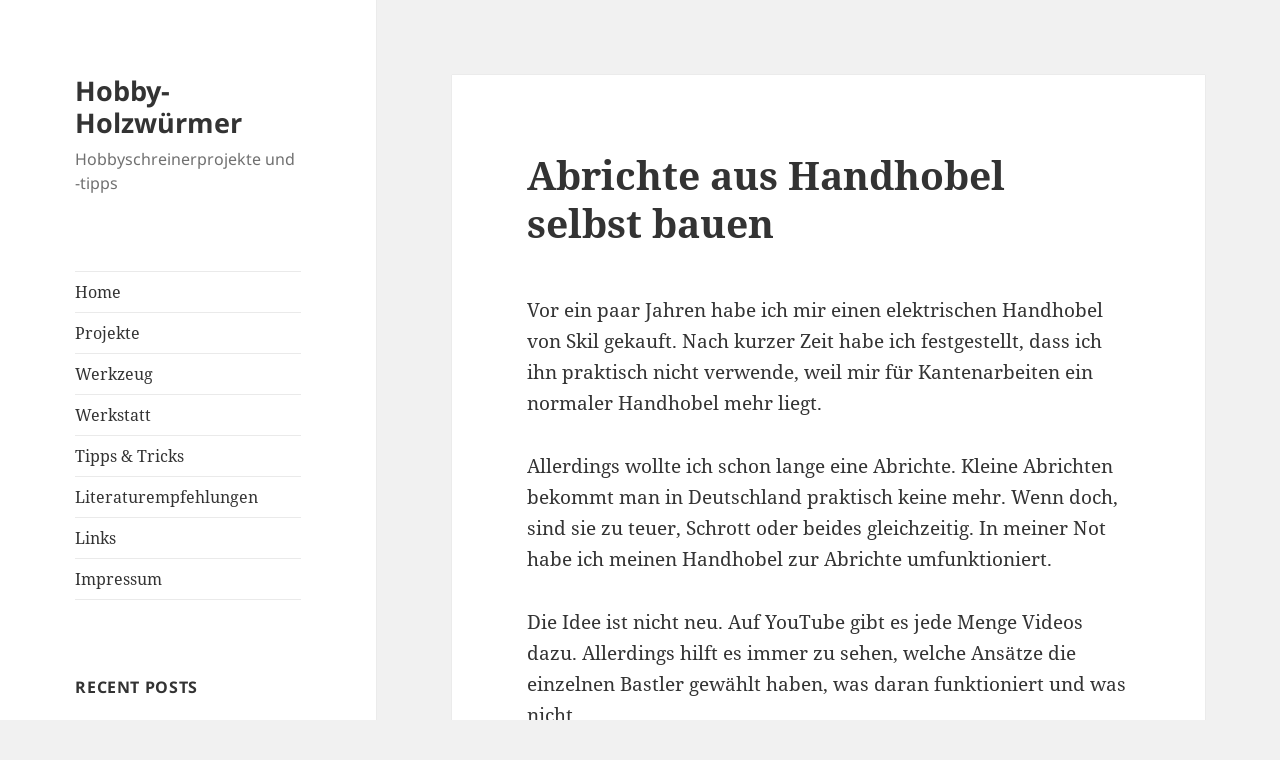

--- FILE ---
content_type: text/html; charset=UTF-8
request_url: https://www.hobbyholzwuermer.de/2020/12/13/abrichte-aus-handhobel-selbst-bauen/
body_size: 15219
content:
<!DOCTYPE html>
<html lang="en-US" class="no-js">
<head>
	<meta charset="UTF-8">
	<meta name="viewport" content="width=device-width, initial-scale=1.0">
	<link rel="profile" href="https://gmpg.org/xfn/11">
	<link rel="pingback" href="https://www.hobbyholzwuermer.de/xmlrpc.php">
	<script>(function(html){html.className = html.className.replace(/\bno-js\b/,'js')})(document.documentElement);</script>
<title>Abrichte aus Handhobel selbst bauen &#8211; Hobby-Holzwürmer</title>
<meta name='robots' content='max-image-preview:large' />
<link rel="alternate" type="application/rss+xml" title="Hobby-Holzwürmer &raquo; Feed" href="https://www.hobbyholzwuermer.de/feed/" />
<link rel="alternate" type="application/rss+xml" title="Hobby-Holzwürmer &raquo; Comments Feed" href="https://www.hobbyholzwuermer.de/comments/feed/" />
<link rel="alternate" type="application/rss+xml" title="Hobby-Holzwürmer &raquo; Abrichte aus Handhobel selbst bauen Comments Feed" href="https://www.hobbyholzwuermer.de/2020/12/13/abrichte-aus-handhobel-selbst-bauen/feed/" />
<script>
window._wpemojiSettings = {"baseUrl":"https:\/\/s.w.org\/images\/core\/emoji\/14.0.0\/72x72\/","ext":".png","svgUrl":"https:\/\/s.w.org\/images\/core\/emoji\/14.0.0\/svg\/","svgExt":".svg","source":{"concatemoji":"https:\/\/www.hobbyholzwuermer.de\/wp-includes\/js\/wp-emoji-release.min.js?ver=6.1.9"}};
/*! This file is auto-generated */
!function(e,a,t){var n,r,o,i=a.createElement("canvas"),p=i.getContext&&i.getContext("2d");function s(e,t){var a=String.fromCharCode,e=(p.clearRect(0,0,i.width,i.height),p.fillText(a.apply(this,e),0,0),i.toDataURL());return p.clearRect(0,0,i.width,i.height),p.fillText(a.apply(this,t),0,0),e===i.toDataURL()}function c(e){var t=a.createElement("script");t.src=e,t.defer=t.type="text/javascript",a.getElementsByTagName("head")[0].appendChild(t)}for(o=Array("flag","emoji"),t.supports={everything:!0,everythingExceptFlag:!0},r=0;r<o.length;r++)t.supports[o[r]]=function(e){if(p&&p.fillText)switch(p.textBaseline="top",p.font="600 32px Arial",e){case"flag":return s([127987,65039,8205,9895,65039],[127987,65039,8203,9895,65039])?!1:!s([55356,56826,55356,56819],[55356,56826,8203,55356,56819])&&!s([55356,57332,56128,56423,56128,56418,56128,56421,56128,56430,56128,56423,56128,56447],[55356,57332,8203,56128,56423,8203,56128,56418,8203,56128,56421,8203,56128,56430,8203,56128,56423,8203,56128,56447]);case"emoji":return!s([129777,127995,8205,129778,127999],[129777,127995,8203,129778,127999])}return!1}(o[r]),t.supports.everything=t.supports.everything&&t.supports[o[r]],"flag"!==o[r]&&(t.supports.everythingExceptFlag=t.supports.everythingExceptFlag&&t.supports[o[r]]);t.supports.everythingExceptFlag=t.supports.everythingExceptFlag&&!t.supports.flag,t.DOMReady=!1,t.readyCallback=function(){t.DOMReady=!0},t.supports.everything||(n=function(){t.readyCallback()},a.addEventListener?(a.addEventListener("DOMContentLoaded",n,!1),e.addEventListener("load",n,!1)):(e.attachEvent("onload",n),a.attachEvent("onreadystatechange",function(){"complete"===a.readyState&&t.readyCallback()})),(e=t.source||{}).concatemoji?c(e.concatemoji):e.wpemoji&&e.twemoji&&(c(e.twemoji),c(e.wpemoji)))}(window,document,window._wpemojiSettings);
</script>
<style>
img.wp-smiley,
img.emoji {
	display: inline !important;
	border: none !important;
	box-shadow: none !important;
	height: 1em !important;
	width: 1em !important;
	margin: 0 0.07em !important;
	vertical-align: -0.1em !important;
	background: none !important;
	padding: 0 !important;
}
</style>
	<link rel='stylesheet' id='wp-block-library-css' href='https://www.hobbyholzwuermer.de/wp-includes/css/dist/block-library/style.min.css?ver=6.1.9' media='all' />
<style id='wp-block-library-theme-inline-css'>
.wp-block-audio figcaption{color:#555;font-size:13px;text-align:center}.is-dark-theme .wp-block-audio figcaption{color:hsla(0,0%,100%,.65)}.wp-block-audio{margin:0 0 1em}.wp-block-code{border:1px solid #ccc;border-radius:4px;font-family:Menlo,Consolas,monaco,monospace;padding:.8em 1em}.wp-block-embed figcaption{color:#555;font-size:13px;text-align:center}.is-dark-theme .wp-block-embed figcaption{color:hsla(0,0%,100%,.65)}.wp-block-embed{margin:0 0 1em}.blocks-gallery-caption{color:#555;font-size:13px;text-align:center}.is-dark-theme .blocks-gallery-caption{color:hsla(0,0%,100%,.65)}.wp-block-image figcaption{color:#555;font-size:13px;text-align:center}.is-dark-theme .wp-block-image figcaption{color:hsla(0,0%,100%,.65)}.wp-block-image{margin:0 0 1em}.wp-block-pullquote{border-top:4px solid;border-bottom:4px solid;margin-bottom:1.75em;color:currentColor}.wp-block-pullquote__citation,.wp-block-pullquote cite,.wp-block-pullquote footer{color:currentColor;text-transform:uppercase;font-size:.8125em;font-style:normal}.wp-block-quote{border-left:.25em solid;margin:0 0 1.75em;padding-left:1em}.wp-block-quote cite,.wp-block-quote footer{color:currentColor;font-size:.8125em;position:relative;font-style:normal}.wp-block-quote.has-text-align-right{border-left:none;border-right:.25em solid;padding-left:0;padding-right:1em}.wp-block-quote.has-text-align-center{border:none;padding-left:0}.wp-block-quote.is-large,.wp-block-quote.is-style-large,.wp-block-quote.is-style-plain{border:none}.wp-block-search .wp-block-search__label{font-weight:700}.wp-block-search__button{border:1px solid #ccc;padding:.375em .625em}:where(.wp-block-group.has-background){padding:1.25em 2.375em}.wp-block-separator.has-css-opacity{opacity:.4}.wp-block-separator{border:none;border-bottom:2px solid;margin-left:auto;margin-right:auto}.wp-block-separator.has-alpha-channel-opacity{opacity:1}.wp-block-separator:not(.is-style-wide):not(.is-style-dots){width:100px}.wp-block-separator.has-background:not(.is-style-dots){border-bottom:none;height:1px}.wp-block-separator.has-background:not(.is-style-wide):not(.is-style-dots){height:2px}.wp-block-table{margin:"0 0 1em 0"}.wp-block-table thead{border-bottom:3px solid}.wp-block-table tfoot{border-top:3px solid}.wp-block-table td,.wp-block-table th{word-break:normal}.wp-block-table figcaption{color:#555;font-size:13px;text-align:center}.is-dark-theme .wp-block-table figcaption{color:hsla(0,0%,100%,.65)}.wp-block-video figcaption{color:#555;font-size:13px;text-align:center}.is-dark-theme .wp-block-video figcaption{color:hsla(0,0%,100%,.65)}.wp-block-video{margin:0 0 1em}.wp-block-template-part.has-background{padding:1.25em 2.375em;margin-top:0;margin-bottom:0}
</style>
<link rel='stylesheet' id='classic-theme-styles-css' href='https://www.hobbyholzwuermer.de/wp-includes/css/classic-themes.min.css?ver=1' media='all' />
<style id='global-styles-inline-css'>
body{--wp--preset--color--black: #000000;--wp--preset--color--cyan-bluish-gray: #abb8c3;--wp--preset--color--white: #fff;--wp--preset--color--pale-pink: #f78da7;--wp--preset--color--vivid-red: #cf2e2e;--wp--preset--color--luminous-vivid-orange: #ff6900;--wp--preset--color--luminous-vivid-amber: #fcb900;--wp--preset--color--light-green-cyan: #7bdcb5;--wp--preset--color--vivid-green-cyan: #00d084;--wp--preset--color--pale-cyan-blue: #8ed1fc;--wp--preset--color--vivid-cyan-blue: #0693e3;--wp--preset--color--vivid-purple: #9b51e0;--wp--preset--color--dark-gray: #111;--wp--preset--color--light-gray: #f1f1f1;--wp--preset--color--yellow: #f4ca16;--wp--preset--color--dark-brown: #352712;--wp--preset--color--medium-pink: #e53b51;--wp--preset--color--light-pink: #ffe5d1;--wp--preset--color--dark-purple: #2e2256;--wp--preset--color--purple: #674970;--wp--preset--color--blue-gray: #22313f;--wp--preset--color--bright-blue: #55c3dc;--wp--preset--color--light-blue: #e9f2f9;--wp--preset--gradient--vivid-cyan-blue-to-vivid-purple: linear-gradient(135deg,rgba(6,147,227,1) 0%,rgb(155,81,224) 100%);--wp--preset--gradient--light-green-cyan-to-vivid-green-cyan: linear-gradient(135deg,rgb(122,220,180) 0%,rgb(0,208,130) 100%);--wp--preset--gradient--luminous-vivid-amber-to-luminous-vivid-orange: linear-gradient(135deg,rgba(252,185,0,1) 0%,rgba(255,105,0,1) 100%);--wp--preset--gradient--luminous-vivid-orange-to-vivid-red: linear-gradient(135deg,rgba(255,105,0,1) 0%,rgb(207,46,46) 100%);--wp--preset--gradient--very-light-gray-to-cyan-bluish-gray: linear-gradient(135deg,rgb(238,238,238) 0%,rgb(169,184,195) 100%);--wp--preset--gradient--cool-to-warm-spectrum: linear-gradient(135deg,rgb(74,234,220) 0%,rgb(151,120,209) 20%,rgb(207,42,186) 40%,rgb(238,44,130) 60%,rgb(251,105,98) 80%,rgb(254,248,76) 100%);--wp--preset--gradient--blush-light-purple: linear-gradient(135deg,rgb(255,206,236) 0%,rgb(152,150,240) 100%);--wp--preset--gradient--blush-bordeaux: linear-gradient(135deg,rgb(254,205,165) 0%,rgb(254,45,45) 50%,rgb(107,0,62) 100%);--wp--preset--gradient--luminous-dusk: linear-gradient(135deg,rgb(255,203,112) 0%,rgb(199,81,192) 50%,rgb(65,88,208) 100%);--wp--preset--gradient--pale-ocean: linear-gradient(135deg,rgb(255,245,203) 0%,rgb(182,227,212) 50%,rgb(51,167,181) 100%);--wp--preset--gradient--electric-grass: linear-gradient(135deg,rgb(202,248,128) 0%,rgb(113,206,126) 100%);--wp--preset--gradient--midnight: linear-gradient(135deg,rgb(2,3,129) 0%,rgb(40,116,252) 100%);--wp--preset--gradient--dark-gray-gradient-gradient: linear-gradient(90deg, rgba(17,17,17,1) 0%, rgba(42,42,42,1) 100%);--wp--preset--gradient--light-gray-gradient: linear-gradient(90deg, rgba(241,241,241,1) 0%, rgba(215,215,215,1) 100%);--wp--preset--gradient--white-gradient: linear-gradient(90deg, rgba(255,255,255,1) 0%, rgba(230,230,230,1) 100%);--wp--preset--gradient--yellow-gradient: linear-gradient(90deg, rgba(244,202,22,1) 0%, rgba(205,168,10,1) 100%);--wp--preset--gradient--dark-brown-gradient: linear-gradient(90deg, rgba(53,39,18,1) 0%, rgba(91,67,31,1) 100%);--wp--preset--gradient--medium-pink-gradient: linear-gradient(90deg, rgba(229,59,81,1) 0%, rgba(209,28,51,1) 100%);--wp--preset--gradient--light-pink-gradient: linear-gradient(90deg, rgba(255,229,209,1) 0%, rgba(255,200,158,1) 100%);--wp--preset--gradient--dark-purple-gradient: linear-gradient(90deg, rgba(46,34,86,1) 0%, rgba(66,48,123,1) 100%);--wp--preset--gradient--purple-gradient: linear-gradient(90deg, rgba(103,73,112,1) 0%, rgba(131,93,143,1) 100%);--wp--preset--gradient--blue-gray-gradient: linear-gradient(90deg, rgba(34,49,63,1) 0%, rgba(52,75,96,1) 100%);--wp--preset--gradient--bright-blue-gradient: linear-gradient(90deg, rgba(85,195,220,1) 0%, rgba(43,180,211,1) 100%);--wp--preset--gradient--light-blue-gradient: linear-gradient(90deg, rgba(233,242,249,1) 0%, rgba(193,218,238,1) 100%);--wp--preset--duotone--dark-grayscale: url('#wp-duotone-dark-grayscale');--wp--preset--duotone--grayscale: url('#wp-duotone-grayscale');--wp--preset--duotone--purple-yellow: url('#wp-duotone-purple-yellow');--wp--preset--duotone--blue-red: url('#wp-duotone-blue-red');--wp--preset--duotone--midnight: url('#wp-duotone-midnight');--wp--preset--duotone--magenta-yellow: url('#wp-duotone-magenta-yellow');--wp--preset--duotone--purple-green: url('#wp-duotone-purple-green');--wp--preset--duotone--blue-orange: url('#wp-duotone-blue-orange');--wp--preset--font-size--small: 13px;--wp--preset--font-size--medium: 20px;--wp--preset--font-size--large: 36px;--wp--preset--font-size--x-large: 42px;--wp--preset--spacing--20: 0.44rem;--wp--preset--spacing--30: 0.67rem;--wp--preset--spacing--40: 1rem;--wp--preset--spacing--50: 1.5rem;--wp--preset--spacing--60: 2.25rem;--wp--preset--spacing--70: 3.38rem;--wp--preset--spacing--80: 5.06rem;}:where(.is-layout-flex){gap: 0.5em;}body .is-layout-flow > .alignleft{float: left;margin-inline-start: 0;margin-inline-end: 2em;}body .is-layout-flow > .alignright{float: right;margin-inline-start: 2em;margin-inline-end: 0;}body .is-layout-flow > .aligncenter{margin-left: auto !important;margin-right: auto !important;}body .is-layout-constrained > .alignleft{float: left;margin-inline-start: 0;margin-inline-end: 2em;}body .is-layout-constrained > .alignright{float: right;margin-inline-start: 2em;margin-inline-end: 0;}body .is-layout-constrained > .aligncenter{margin-left: auto !important;margin-right: auto !important;}body .is-layout-constrained > :where(:not(.alignleft):not(.alignright):not(.alignfull)){max-width: var(--wp--style--global--content-size);margin-left: auto !important;margin-right: auto !important;}body .is-layout-constrained > .alignwide{max-width: var(--wp--style--global--wide-size);}body .is-layout-flex{display: flex;}body .is-layout-flex{flex-wrap: wrap;align-items: center;}body .is-layout-flex > *{margin: 0;}:where(.wp-block-columns.is-layout-flex){gap: 2em;}.has-black-color{color: var(--wp--preset--color--black) !important;}.has-cyan-bluish-gray-color{color: var(--wp--preset--color--cyan-bluish-gray) !important;}.has-white-color{color: var(--wp--preset--color--white) !important;}.has-pale-pink-color{color: var(--wp--preset--color--pale-pink) !important;}.has-vivid-red-color{color: var(--wp--preset--color--vivid-red) !important;}.has-luminous-vivid-orange-color{color: var(--wp--preset--color--luminous-vivid-orange) !important;}.has-luminous-vivid-amber-color{color: var(--wp--preset--color--luminous-vivid-amber) !important;}.has-light-green-cyan-color{color: var(--wp--preset--color--light-green-cyan) !important;}.has-vivid-green-cyan-color{color: var(--wp--preset--color--vivid-green-cyan) !important;}.has-pale-cyan-blue-color{color: var(--wp--preset--color--pale-cyan-blue) !important;}.has-vivid-cyan-blue-color{color: var(--wp--preset--color--vivid-cyan-blue) !important;}.has-vivid-purple-color{color: var(--wp--preset--color--vivid-purple) !important;}.has-black-background-color{background-color: var(--wp--preset--color--black) !important;}.has-cyan-bluish-gray-background-color{background-color: var(--wp--preset--color--cyan-bluish-gray) !important;}.has-white-background-color{background-color: var(--wp--preset--color--white) !important;}.has-pale-pink-background-color{background-color: var(--wp--preset--color--pale-pink) !important;}.has-vivid-red-background-color{background-color: var(--wp--preset--color--vivid-red) !important;}.has-luminous-vivid-orange-background-color{background-color: var(--wp--preset--color--luminous-vivid-orange) !important;}.has-luminous-vivid-amber-background-color{background-color: var(--wp--preset--color--luminous-vivid-amber) !important;}.has-light-green-cyan-background-color{background-color: var(--wp--preset--color--light-green-cyan) !important;}.has-vivid-green-cyan-background-color{background-color: var(--wp--preset--color--vivid-green-cyan) !important;}.has-pale-cyan-blue-background-color{background-color: var(--wp--preset--color--pale-cyan-blue) !important;}.has-vivid-cyan-blue-background-color{background-color: var(--wp--preset--color--vivid-cyan-blue) !important;}.has-vivid-purple-background-color{background-color: var(--wp--preset--color--vivid-purple) !important;}.has-black-border-color{border-color: var(--wp--preset--color--black) !important;}.has-cyan-bluish-gray-border-color{border-color: var(--wp--preset--color--cyan-bluish-gray) !important;}.has-white-border-color{border-color: var(--wp--preset--color--white) !important;}.has-pale-pink-border-color{border-color: var(--wp--preset--color--pale-pink) !important;}.has-vivid-red-border-color{border-color: var(--wp--preset--color--vivid-red) !important;}.has-luminous-vivid-orange-border-color{border-color: var(--wp--preset--color--luminous-vivid-orange) !important;}.has-luminous-vivid-amber-border-color{border-color: var(--wp--preset--color--luminous-vivid-amber) !important;}.has-light-green-cyan-border-color{border-color: var(--wp--preset--color--light-green-cyan) !important;}.has-vivid-green-cyan-border-color{border-color: var(--wp--preset--color--vivid-green-cyan) !important;}.has-pale-cyan-blue-border-color{border-color: var(--wp--preset--color--pale-cyan-blue) !important;}.has-vivid-cyan-blue-border-color{border-color: var(--wp--preset--color--vivid-cyan-blue) !important;}.has-vivid-purple-border-color{border-color: var(--wp--preset--color--vivid-purple) !important;}.has-vivid-cyan-blue-to-vivid-purple-gradient-background{background: var(--wp--preset--gradient--vivid-cyan-blue-to-vivid-purple) !important;}.has-light-green-cyan-to-vivid-green-cyan-gradient-background{background: var(--wp--preset--gradient--light-green-cyan-to-vivid-green-cyan) !important;}.has-luminous-vivid-amber-to-luminous-vivid-orange-gradient-background{background: var(--wp--preset--gradient--luminous-vivid-amber-to-luminous-vivid-orange) !important;}.has-luminous-vivid-orange-to-vivid-red-gradient-background{background: var(--wp--preset--gradient--luminous-vivid-orange-to-vivid-red) !important;}.has-very-light-gray-to-cyan-bluish-gray-gradient-background{background: var(--wp--preset--gradient--very-light-gray-to-cyan-bluish-gray) !important;}.has-cool-to-warm-spectrum-gradient-background{background: var(--wp--preset--gradient--cool-to-warm-spectrum) !important;}.has-blush-light-purple-gradient-background{background: var(--wp--preset--gradient--blush-light-purple) !important;}.has-blush-bordeaux-gradient-background{background: var(--wp--preset--gradient--blush-bordeaux) !important;}.has-luminous-dusk-gradient-background{background: var(--wp--preset--gradient--luminous-dusk) !important;}.has-pale-ocean-gradient-background{background: var(--wp--preset--gradient--pale-ocean) !important;}.has-electric-grass-gradient-background{background: var(--wp--preset--gradient--electric-grass) !important;}.has-midnight-gradient-background{background: var(--wp--preset--gradient--midnight) !important;}.has-small-font-size{font-size: var(--wp--preset--font-size--small) !important;}.has-medium-font-size{font-size: var(--wp--preset--font-size--medium) !important;}.has-large-font-size{font-size: var(--wp--preset--font-size--large) !important;}.has-x-large-font-size{font-size: var(--wp--preset--font-size--x-large) !important;}
.wp-block-navigation a:where(:not(.wp-element-button)){color: inherit;}
:where(.wp-block-columns.is-layout-flex){gap: 2em;}
.wp-block-pullquote{font-size: 1.5em;line-height: 1.6;}
</style>
<link rel='stylesheet' id='page-list-style-css' href='https://www.hobbyholzwuermer.de/wp-content/plugins/page-list/css/page-list.css?ver=5.7' media='all' />
<link rel='stylesheet' id='twentyfifteen-fonts-css' href='https://www.hobbyholzwuermer.de/wp-content/themes/twentyfifteen/assets/fonts/noto-sans-plus-noto-serif-plus-inconsolata.css?ver=20230328' media='all' />
<link rel='stylesheet' id='genericons-css' href='https://www.hobbyholzwuermer.de/wp-content/themes/twentyfifteen/genericons/genericons.css?ver=20201026' media='all' />
<link rel='stylesheet' id='twentyfifteen-style-css' href='https://www.hobbyholzwuermer.de/wp-content/themes/twentyfifteen/style.css?ver=20250415' media='all' />
<link rel='stylesheet' id='twentyfifteen-block-style-css' href='https://www.hobbyholzwuermer.de/wp-content/themes/twentyfifteen/css/blocks.css?ver=20240715' media='all' />
<script src='https://www.hobbyholzwuermer.de/wp-includes/js/jquery/jquery.min.js?ver=3.6.1' id='jquery-core-js'></script>
<script src='https://www.hobbyholzwuermer.de/wp-includes/js/jquery/jquery-migrate.min.js?ver=3.3.2' id='jquery-migrate-js'></script>
<link rel="https://api.w.org/" href="https://www.hobbyholzwuermer.de/wp-json/" /><link rel="alternate" type="application/json" href="https://www.hobbyholzwuermer.de/wp-json/wp/v2/posts/1835" /><link rel="EditURI" type="application/rsd+xml" title="RSD" href="https://www.hobbyholzwuermer.de/xmlrpc.php?rsd" />
<link rel="wlwmanifest" type="application/wlwmanifest+xml" href="https://www.hobbyholzwuermer.de/wp-includes/wlwmanifest.xml" />
<meta name="generator" content="WordPress 6.1.9" />
<link rel="canonical" href="https://www.hobbyholzwuermer.de/2020/12/13/abrichte-aus-handhobel-selbst-bauen/" />
<link rel='shortlink' href='https://www.hobbyholzwuermer.de/?p=1835' />
<link rel="alternate" type="application/json+oembed" href="https://www.hobbyholzwuermer.de/wp-json/oembed/1.0/embed?url=https%3A%2F%2Fwww.hobbyholzwuermer.de%2F2020%2F12%2F13%2Fabrichte-aus-handhobel-selbst-bauen%2F" />
<style>.recentcomments a{display:inline !important;padding:0 !important;margin:0 !important;}</style></head>

<body class="post-template-default single single-post postid-1835 single-format-standard wp-embed-responsive">
<svg xmlns="http://www.w3.org/2000/svg" viewBox="0 0 0 0" width="0" height="0" focusable="false" role="none" style="visibility: hidden; position: absolute; left: -9999px; overflow: hidden;" ><defs><filter id="wp-duotone-dark-grayscale"><feColorMatrix color-interpolation-filters="sRGB" type="matrix" values=" .299 .587 .114 0 0 .299 .587 .114 0 0 .299 .587 .114 0 0 .299 .587 .114 0 0 " /><feComponentTransfer color-interpolation-filters="sRGB" ><feFuncR type="table" tableValues="0 0.49803921568627" /><feFuncG type="table" tableValues="0 0.49803921568627" /><feFuncB type="table" tableValues="0 0.49803921568627" /><feFuncA type="table" tableValues="1 1" /></feComponentTransfer><feComposite in2="SourceGraphic" operator="in" /></filter></defs></svg><svg xmlns="http://www.w3.org/2000/svg" viewBox="0 0 0 0" width="0" height="0" focusable="false" role="none" style="visibility: hidden; position: absolute; left: -9999px; overflow: hidden;" ><defs><filter id="wp-duotone-grayscale"><feColorMatrix color-interpolation-filters="sRGB" type="matrix" values=" .299 .587 .114 0 0 .299 .587 .114 0 0 .299 .587 .114 0 0 .299 .587 .114 0 0 " /><feComponentTransfer color-interpolation-filters="sRGB" ><feFuncR type="table" tableValues="0 1" /><feFuncG type="table" tableValues="0 1" /><feFuncB type="table" tableValues="0 1" /><feFuncA type="table" tableValues="1 1" /></feComponentTransfer><feComposite in2="SourceGraphic" operator="in" /></filter></defs></svg><svg xmlns="http://www.w3.org/2000/svg" viewBox="0 0 0 0" width="0" height="0" focusable="false" role="none" style="visibility: hidden; position: absolute; left: -9999px; overflow: hidden;" ><defs><filter id="wp-duotone-purple-yellow"><feColorMatrix color-interpolation-filters="sRGB" type="matrix" values=" .299 .587 .114 0 0 .299 .587 .114 0 0 .299 .587 .114 0 0 .299 .587 .114 0 0 " /><feComponentTransfer color-interpolation-filters="sRGB" ><feFuncR type="table" tableValues="0.54901960784314 0.98823529411765" /><feFuncG type="table" tableValues="0 1" /><feFuncB type="table" tableValues="0.71764705882353 0.25490196078431" /><feFuncA type="table" tableValues="1 1" /></feComponentTransfer><feComposite in2="SourceGraphic" operator="in" /></filter></defs></svg><svg xmlns="http://www.w3.org/2000/svg" viewBox="0 0 0 0" width="0" height="0" focusable="false" role="none" style="visibility: hidden; position: absolute; left: -9999px; overflow: hidden;" ><defs><filter id="wp-duotone-blue-red"><feColorMatrix color-interpolation-filters="sRGB" type="matrix" values=" .299 .587 .114 0 0 .299 .587 .114 0 0 .299 .587 .114 0 0 .299 .587 .114 0 0 " /><feComponentTransfer color-interpolation-filters="sRGB" ><feFuncR type="table" tableValues="0 1" /><feFuncG type="table" tableValues="0 0.27843137254902" /><feFuncB type="table" tableValues="0.5921568627451 0.27843137254902" /><feFuncA type="table" tableValues="1 1" /></feComponentTransfer><feComposite in2="SourceGraphic" operator="in" /></filter></defs></svg><svg xmlns="http://www.w3.org/2000/svg" viewBox="0 0 0 0" width="0" height="0" focusable="false" role="none" style="visibility: hidden; position: absolute; left: -9999px; overflow: hidden;" ><defs><filter id="wp-duotone-midnight"><feColorMatrix color-interpolation-filters="sRGB" type="matrix" values=" .299 .587 .114 0 0 .299 .587 .114 0 0 .299 .587 .114 0 0 .299 .587 .114 0 0 " /><feComponentTransfer color-interpolation-filters="sRGB" ><feFuncR type="table" tableValues="0 0" /><feFuncG type="table" tableValues="0 0.64705882352941" /><feFuncB type="table" tableValues="0 1" /><feFuncA type="table" tableValues="1 1" /></feComponentTransfer><feComposite in2="SourceGraphic" operator="in" /></filter></defs></svg><svg xmlns="http://www.w3.org/2000/svg" viewBox="0 0 0 0" width="0" height="0" focusable="false" role="none" style="visibility: hidden; position: absolute; left: -9999px; overflow: hidden;" ><defs><filter id="wp-duotone-magenta-yellow"><feColorMatrix color-interpolation-filters="sRGB" type="matrix" values=" .299 .587 .114 0 0 .299 .587 .114 0 0 .299 .587 .114 0 0 .299 .587 .114 0 0 " /><feComponentTransfer color-interpolation-filters="sRGB" ><feFuncR type="table" tableValues="0.78039215686275 1" /><feFuncG type="table" tableValues="0 0.94901960784314" /><feFuncB type="table" tableValues="0.35294117647059 0.47058823529412" /><feFuncA type="table" tableValues="1 1" /></feComponentTransfer><feComposite in2="SourceGraphic" operator="in" /></filter></defs></svg><svg xmlns="http://www.w3.org/2000/svg" viewBox="0 0 0 0" width="0" height="0" focusable="false" role="none" style="visibility: hidden; position: absolute; left: -9999px; overflow: hidden;" ><defs><filter id="wp-duotone-purple-green"><feColorMatrix color-interpolation-filters="sRGB" type="matrix" values=" .299 .587 .114 0 0 .299 .587 .114 0 0 .299 .587 .114 0 0 .299 .587 .114 0 0 " /><feComponentTransfer color-interpolation-filters="sRGB" ><feFuncR type="table" tableValues="0.65098039215686 0.40392156862745" /><feFuncG type="table" tableValues="0 1" /><feFuncB type="table" tableValues="0.44705882352941 0.4" /><feFuncA type="table" tableValues="1 1" /></feComponentTransfer><feComposite in2="SourceGraphic" operator="in" /></filter></defs></svg><svg xmlns="http://www.w3.org/2000/svg" viewBox="0 0 0 0" width="0" height="0" focusable="false" role="none" style="visibility: hidden; position: absolute; left: -9999px; overflow: hidden;" ><defs><filter id="wp-duotone-blue-orange"><feColorMatrix color-interpolation-filters="sRGB" type="matrix" values=" .299 .587 .114 0 0 .299 .587 .114 0 0 .299 .587 .114 0 0 .299 .587 .114 0 0 " /><feComponentTransfer color-interpolation-filters="sRGB" ><feFuncR type="table" tableValues="0.098039215686275 1" /><feFuncG type="table" tableValues="0 0.66274509803922" /><feFuncB type="table" tableValues="0.84705882352941 0.41960784313725" /><feFuncA type="table" tableValues="1 1" /></feComponentTransfer><feComposite in2="SourceGraphic" operator="in" /></filter></defs></svg><div id="page" class="hfeed site">
	<a class="skip-link screen-reader-text" href="#content">
		Skip to content	</a>

	<div id="sidebar" class="sidebar">
		<header id="masthead" class="site-header">
			<div class="site-branding">
										<p class="site-title"><a href="https://www.hobbyholzwuermer.de/" rel="home" >Hobby-Holzwürmer</a></p>
												<p class="site-description">Hobbyschreinerprojekte und -tipps</p>
										<button class="secondary-toggle">Menu and widgets</button>
			</div><!-- .site-branding -->
		</header><!-- .site-header -->

			<div id="secondary" class="secondary">

					<nav id="site-navigation" class="main-navigation">
				<div class="menu-links-container"><ul id="menu-links" class="nav-menu"><li id="menu-item-197" class="menu-item menu-item-type-custom menu-item-object-custom menu-item-home menu-item-197"><a href="//www.hobbyholzwuermer.de/">Home</a></li>
<li id="menu-item-390" class="menu-item menu-item-type-post_type menu-item-object-page menu-item-390"><a href="https://www.hobbyholzwuermer.de/projekte/">Projekte</a></li>
<li id="menu-item-192" class="menu-item menu-item-type-post_type menu-item-object-page menu-item-192"><a href="https://www.hobbyholzwuermer.de/werkzeug/">Werkzeug</a></li>
<li id="menu-item-194" class="menu-item menu-item-type-post_type menu-item-object-page menu-item-194"><a href="https://www.hobbyholzwuermer.de/werkstatt/">Werkstatt</a></li>
<li id="menu-item-1237" class="menu-item menu-item-type-post_type menu-item-object-page menu-item-1237"><a href="https://www.hobbyholzwuermer.de/tipps-tricks/">Tipps &#038; Tricks</a></li>
<li id="menu-item-193" class="menu-item menu-item-type-post_type menu-item-object-page menu-item-193"><a href="https://www.hobbyholzwuermer.de/literaturempfehlungen/">Literaturempfehlungen</a></li>
<li id="menu-item-195" class="menu-item menu-item-type-post_type menu-item-object-page menu-item-195"><a href="https://www.hobbyholzwuermer.de/links/">Links</a></li>
<li id="menu-item-196" class="menu-item menu-item-type-post_type menu-item-object-page menu-item-privacy-policy menu-item-196"><a href="https://www.hobbyholzwuermer.de/impressum/">Impressum</a></li>
</ul></div>			</nav><!-- .main-navigation -->
		
		
					<div id="widget-area" class="widget-area" role="complementary">
				
		<aside id="recent-posts-2" class="widget widget_recent_entries">
		<h2 class="widget-title">Recent Posts</h2><nav aria-label="Recent Posts">
		<ul>
											<li>
					<a href="https://www.hobbyholzwuermer.de/2025/05/04/hosting-daheim/">Hosting daheim</a>
									</li>
											<li>
					<a href="https://www.hobbyholzwuermer.de/2024/02/04/joachims-eichhoernchennussknacker/">Joachims Eichhörnchennussknacker</a>
									</li>
											<li>
					<a href="https://www.hobbyholzwuermer.de/2022/01/25/neues-projekt-kinderhobelbank/">Neues Projekt: Kinderhobelbank</a>
									</li>
											<li>
					<a href="https://www.hobbyholzwuermer.de/2020/12/13/abrichte-aus-handhobel-selbst-bauen/" aria-current="page">Abrichte aus Handhobel selbst bauen</a>
									</li>
											<li>
					<a href="https://www.hobbyholzwuermer.de/2020/09/27/kleinkind-hausbau-und-was-an-zeit-uebrig-bleibt/">Kleinkind, Hausbau und was an Zeit übrig bleibt</a>
									</li>
					</ul>

		</nav></aside><aside id="recent-comments-2" class="widget widget_recent_comments"><h2 class="widget-title">Recent Comments</h2><nav aria-label="Recent Comments"><ul id="recentcomments"><li class="recentcomments"><span class="comment-author-link">Christian Kamprath-knops</span> on <a href="https://www.hobbyholzwuermer.de/werkzeug/werkzeug-modifizieren-und-erweitern/mannesmann-saeulenbohrmaschine-m-1251-licht-tiefenstop-und-digitale-tiefenmessung/#comment-482">Mannesmann Säulenbohrmaschine M 1251  &#8211; Licht, Tiefenstop und digitale Tiefenmessung</a></li><li class="recentcomments"><span class="comment-author-link"><a href='https://profiholzpflege.de/' rel='external nofollow ugc' class='url'>Antonio</a></span> on <a href="https://www.hobbyholzwuermer.de/2017/03/19/grundausstattung-handwerkzeuge-holzwerken-fuer-anfaenger-teil-2/#comment-472">Grundausstattung Handwerkzeuge &#8211; Holzwerken für Anfänger &#8211; Teil 2</a></li><li class="recentcomments"><span class="comment-author-link"><a href='http://www.ursus-minor.de' rel='external nofollow ugc' class='url'>Sebastian</a></span> on <a href="https://www.hobbyholzwuermer.de/2017/03/19/grundausstattung-handwerkzeuge-holzwerken-fuer-anfaenger-teil-2/#comment-471">Grundausstattung Handwerkzeuge &#8211; Holzwerken für Anfänger &#8211; Teil 2</a></li><li class="recentcomments"><span class="comment-author-link">Jerome Geissler</span> on <a href="https://www.hobbyholzwuermer.de/2017/03/19/grundausstattung-handwerkzeuge-holzwerken-fuer-anfaenger-teil-2/#comment-470">Grundausstattung Handwerkzeuge &#8211; Holzwerken für Anfänger &#8211; Teil 2</a></li><li class="recentcomments"><span class="comment-author-link"><a href='http://keine' rel='external nofollow ugc' class='url'>Renardo</a></span> on <a href="https://www.hobbyholzwuermer.de/werkzeug/werkzeug-im-eigenbau/fraeszirkel-auch-fuer-kleine-kreise-im-eigenbau/#comment-469">Fräszirkel auch für kleine Kreise im Eigenbau</a></li></ul></nav></aside><aside id="archives-2" class="widget widget_archive"><h2 class="widget-title">Archives</h2>		<label class="screen-reader-text" for="archives-dropdown-2">Archives</label>
		<select id="archives-dropdown-2" name="archive-dropdown">
			
			<option value="">Select Month</option>
				<option value='https://www.hobbyholzwuermer.de/2025/05/'> May 2025 &nbsp;(1)</option>
	<option value='https://www.hobbyholzwuermer.de/2024/02/'> February 2024 &nbsp;(1)</option>
	<option value='https://www.hobbyholzwuermer.de/2022/01/'> January 2022 &nbsp;(1)</option>
	<option value='https://www.hobbyholzwuermer.de/2020/12/'> December 2020 &nbsp;(1)</option>
	<option value='https://www.hobbyholzwuermer.de/2020/09/'> September 2020 &nbsp;(1)</option>
	<option value='https://www.hobbyholzwuermer.de/2019/08/'> August 2019 &nbsp;(1)</option>
	<option value='https://www.hobbyholzwuermer.de/2019/05/'> May 2019 &nbsp;(1)</option>
	<option value='https://www.hobbyholzwuermer.de/2018/06/'> June 2018 &nbsp;(1)</option>
	<option value='https://www.hobbyholzwuermer.de/2018/04/'> April 2018 &nbsp;(1)</option>
	<option value='https://www.hobbyholzwuermer.de/2017/07/'> July 2017 &nbsp;(1)</option>
	<option value='https://www.hobbyholzwuermer.de/2017/04/'> April 2017 &nbsp;(1)</option>
	<option value='https://www.hobbyholzwuermer.de/2017/03/'> March 2017 &nbsp;(2)</option>
	<option value='https://www.hobbyholzwuermer.de/2017/01/'> January 2017 &nbsp;(2)</option>
	<option value='https://www.hobbyholzwuermer.de/2016/11/'> November 2016 &nbsp;(3)</option>
	<option value='https://www.hobbyholzwuermer.de/2016/10/'> October 2016 &nbsp;(1)</option>
	<option value='https://www.hobbyholzwuermer.de/2016/09/'> September 2016 &nbsp;(1)</option>
	<option value='https://www.hobbyholzwuermer.de/2016/07/'> July 2016 &nbsp;(3)</option>
	<option value='https://www.hobbyholzwuermer.de/2016/06/'> June 2016 &nbsp;(6)</option>
	<option value='https://www.hobbyholzwuermer.de/2016/05/'> May 2016 &nbsp;(5)</option>
	<option value='https://www.hobbyholzwuermer.de/2016/04/'> April 2016 &nbsp;(4)</option>
	<option value='https://www.hobbyholzwuermer.de/2016/03/'> March 2016 &nbsp;(3)</option>
	<option value='https://www.hobbyholzwuermer.de/2016/02/'> February 2016 &nbsp;(1)</option>
	<option value='https://www.hobbyholzwuermer.de/2016/01/'> January 2016 &nbsp;(6)</option>
	<option value='https://www.hobbyholzwuermer.de/2015/10/'> October 2015 &nbsp;(1)</option>
	<option value='https://www.hobbyholzwuermer.de/2015/09/'> September 2015 &nbsp;(1)</option>
	<option value='https://www.hobbyholzwuermer.de/2015/07/'> July 2015 &nbsp;(2)</option>
	<option value='https://www.hobbyholzwuermer.de/2015/05/'> May 2015 &nbsp;(3)</option>
	<option value='https://www.hobbyholzwuermer.de/2015/04/'> April 2015 &nbsp;(3)</option>
	<option value='https://www.hobbyholzwuermer.de/2015/03/'> March 2015 &nbsp;(3)</option>
	<option value='https://www.hobbyholzwuermer.de/2015/02/'> February 2015 &nbsp;(1)</option>
	<option value='https://www.hobbyholzwuermer.de/2015/01/'> January 2015 &nbsp;(1)</option>
	<option value='https://www.hobbyholzwuermer.de/2014/11/'> November 2014 &nbsp;(3)</option>
	<option value='https://www.hobbyholzwuermer.de/2014/08/'> August 2014 &nbsp;(1)</option>
	<option value='https://www.hobbyholzwuermer.de/2014/03/'> March 2014 &nbsp;(1)</option>
	<option value='https://www.hobbyholzwuermer.de/2014/01/'> January 2014 &nbsp;(4)</option>
	<option value='https://www.hobbyholzwuermer.de/2013/12/'> December 2013 &nbsp;(3)</option>
	<option value='https://www.hobbyholzwuermer.de/2013/11/'> November 2013 &nbsp;(4)</option>
	<option value='https://www.hobbyholzwuermer.de/2013/10/'> October 2013 &nbsp;(2)</option>
	<option value='https://www.hobbyholzwuermer.de/2013/09/'> September 2013 &nbsp;(3)</option>
	<option value='https://www.hobbyholzwuermer.de/2013/08/'> August 2013 &nbsp;(5)</option>
	<option value='https://www.hobbyholzwuermer.de/2013/06/'> June 2013 &nbsp;(1)</option>

		</select>

<script>
/* <![CDATA[ */
(function() {
	var dropdown = document.getElementById( "archives-dropdown-2" );
	function onSelectChange() {
		if ( dropdown.options[ dropdown.selectedIndex ].value !== '' ) {
			document.location.href = this.options[ this.selectedIndex ].value;
		}
	}
	dropdown.onchange = onSelectChange;
})();
/* ]]> */
</script>
			</aside><aside id="categories-2" class="widget widget_categories"><h2 class="widget-title">Categories</h2><nav aria-label="Categories">
			<ul>
					<li class="cat-item cat-item-7"><a href="https://www.hobbyholzwuermer.de/category/bauplan/">Bauplan</a>
</li>
	<li class="cat-item cat-item-27"><a href="https://www.hobbyholzwuermer.de/category/holzwerken-fuer-anfaenger/">Holzwerken für Anfänger</a>
</li>
	<li class="cat-item cat-item-30"><a href="https://www.hobbyholzwuermer.de/category/leserprojekte/">Leserprojekte</a>
</li>
	<li class="cat-item cat-item-6"><a href="https://www.hobbyholzwuermer.de/category/meinung/">Meinung</a>
</li>
	<li class="cat-item cat-item-4"><a href="https://www.hobbyholzwuermer.de/category/news/">News</a>
</li>
	<li class="cat-item cat-item-8"><a href="https://www.hobbyholzwuermer.de/category/projekt/">Projekt</a>
</li>
	<li class="cat-item cat-item-9"><a href="https://www.hobbyholzwuermer.de/category/test/">Test</a>
</li>
	<li class="cat-item cat-item-11"><a href="https://www.hobbyholzwuermer.de/category/tipp/">Tipp</a>
</li>
	<li class="cat-item cat-item-1"><a href="https://www.hobbyholzwuermer.de/category/uncategorized/">Uncategorized</a>
</li>
	<li class="cat-item cat-item-14"><a href="https://www.hobbyholzwuermer.de/category/wartung/">Wartung</a>
</li>
	<li class="cat-item cat-item-10"><a href="https://www.hobbyholzwuermer.de/category/werkzeug/">Werkzeug</a>
</li>
			</ul>

			</nav></aside><aside id="meta-2" class="widget widget_meta"><h2 class="widget-title">Meta</h2><nav aria-label="Meta">
		<ul>
						<li><a href="https://www.hobbyholzwuermer.de/wp-login.php">Log in</a></li>
			<li><a href="https://www.hobbyholzwuermer.de/feed/">Entries feed</a></li>
			<li><a href="https://www.hobbyholzwuermer.de/comments/feed/">Comments feed</a></li>

			<li><a href="https://wordpress.org/">WordPress.org</a></li>
		</ul>

		</nav></aside>			</div><!-- .widget-area -->
		
	</div><!-- .secondary -->

	</div><!-- .sidebar -->

	<div id="content" class="site-content">

	<div id="primary" class="content-area">
		<main id="main" class="site-main">

		
<article id="post-1835" class="post-1835 post type-post status-publish format-standard hentry category-uncategorized tag-abrichte tag-eigenbau tag-hobel tag-skil tag-werkzeug">
	
	<header class="entry-header">
		<h1 class="entry-title">Abrichte aus Handhobel selbst bauen</h1>	</header><!-- .entry-header -->

	<div class="entry-content">
		
<p>Vor ein paar Jahren habe ich mir einen elektrischen Handhobel von Skil gekauft. Nach kurzer Zeit habe ich festgestellt, dass ich ihn praktisch nicht verwende, weil mir für Kantenarbeiten ein normaler Handhobel mehr liegt.</p>



<p>Allerdings wollte ich schon lange eine Abrichte. Kleine Abrichten bekommt man in Deutschland praktisch keine mehr. Wenn doch, sind sie zu teuer, Schrott oder beides gleichzeitig. In meiner Not habe ich meinen Handhobel zur Abrichte umfunktioniert.</p>



<p>Die Idee ist nicht neu. Auf YouTube gibt es jede Menge Videos dazu. Allerdings hilft es immer zu sehen, welche Ansätze die einzelnen Bastler gewählt haben, was daran funktioniert und was nicht.</p>



<ul class="is-layout-flex wp-block-gallery-1 wp-block-gallery columns-3 is-cropped"><li class="blocks-gallery-item"><figure><a href="https://www.hobbyholzwuermer.de/?attachment_id=1836"><img decoding="async" width="1024" height="768" src="https://www.hobbyholzwuermer.de/wp-content/uploads_hh/2020/12/Abrichte_aus_Skil_Handhobel1-1024x768.jpg" alt="" data-id="1836" data-link="https://www.hobbyholzwuermer.de/?attachment_id=1836" class="wp-image-1836" srcset="https://www.hobbyholzwuermer.de/wp-uploads/2020/12/Abrichte_aus_Skil_Handhobel1-1024x768.jpg 1024w, https://www.hobbyholzwuermer.de/wp-uploads/2020/12/Abrichte_aus_Skil_Handhobel1-300x225.jpg 300w, https://www.hobbyholzwuermer.de/wp-uploads/2020/12/Abrichte_aus_Skil_Handhobel1-768x576.jpg 768w, https://www.hobbyholzwuermer.de/wp-uploads/2020/12/Abrichte_aus_Skil_Handhobel1-400x300.jpg 400w" sizes="(max-width: 1024px) 100vw, 1024px" /></a></figure></li><li class="blocks-gallery-item"><figure><a href="https://www.hobbyholzwuermer.de/?attachment_id=1837"><img decoding="async" loading="lazy" width="1024" height="768" src="https://www.hobbyholzwuermer.de/wp-content/uploads_hh/2020/12/Abrichte_aus_Skil_Handhobel2-1024x768.jpg" alt="" data-id="1837" data-link="https://www.hobbyholzwuermer.de/?attachment_id=1837" class="wp-image-1837" srcset="https://www.hobbyholzwuermer.de/wp-uploads/2020/12/Abrichte_aus_Skil_Handhobel2-1024x768.jpg 1024w, https://www.hobbyholzwuermer.de/wp-uploads/2020/12/Abrichte_aus_Skil_Handhobel2-300x225.jpg 300w, https://www.hobbyholzwuermer.de/wp-uploads/2020/12/Abrichte_aus_Skil_Handhobel2-768x576.jpg 768w, https://www.hobbyholzwuermer.de/wp-uploads/2020/12/Abrichte_aus_Skil_Handhobel2-400x300.jpg 400w" sizes="(max-width: 1024px) 100vw, 1024px" /></a></figure></li><li class="blocks-gallery-item"><figure><a href="https://www.hobbyholzwuermer.de/?attachment_id=1838"><img decoding="async" loading="lazy" width="1024" height="768" src="https://www.hobbyholzwuermer.de/wp-content/uploads_hh/2020/12/Abrichte_aus_Skil_Handhobel3-1024x768.jpg" alt="" data-id="1838" data-link="https://www.hobbyholzwuermer.de/?attachment_id=1838" class="wp-image-1838" srcset="https://www.hobbyholzwuermer.de/wp-uploads/2020/12/Abrichte_aus_Skil_Handhobel3-1024x768.jpg 1024w, https://www.hobbyholzwuermer.de/wp-uploads/2020/12/Abrichte_aus_Skil_Handhobel3-300x225.jpg 300w, https://www.hobbyholzwuermer.de/wp-uploads/2020/12/Abrichte_aus_Skil_Handhobel3-768x576.jpg 768w, https://www.hobbyholzwuermer.de/wp-uploads/2020/12/Abrichte_aus_Skil_Handhobel3-400x300.jpg 400w" sizes="(max-width: 1024px) 100vw, 1024px" /></a></figure></li><li class="blocks-gallery-item"><figure><a href="https://www.hobbyholzwuermer.de/?attachment_id=1839"><img decoding="async" loading="lazy" width="1024" height="768" src="https://www.hobbyholzwuermer.de/wp-content/uploads_hh/2020/12/Abrichte_aus_Skil_Handhobel4-1024x768.jpg" alt="" data-id="1839" data-link="https://www.hobbyholzwuermer.de/?attachment_id=1839" class="wp-image-1839" srcset="https://www.hobbyholzwuermer.de/wp-uploads/2020/12/Abrichte_aus_Skil_Handhobel4-1024x768.jpg 1024w, https://www.hobbyholzwuermer.de/wp-uploads/2020/12/Abrichte_aus_Skil_Handhobel4-300x225.jpg 300w, https://www.hobbyholzwuermer.de/wp-uploads/2020/12/Abrichte_aus_Skil_Handhobel4-768x576.jpg 768w, https://www.hobbyholzwuermer.de/wp-uploads/2020/12/Abrichte_aus_Skil_Handhobel4-400x300.jpg 400w" sizes="(max-width: 1024px) 100vw, 1024px" /></a></figure></li><li class="blocks-gallery-item"><figure><a href="https://www.hobbyholzwuermer.de/?attachment_id=1840"><img decoding="async" loading="lazy" width="1024" height="767" src="https://www.hobbyholzwuermer.de/wp-content/uploads_hh/2020/12/Abrichte_aus_Skil_Handhobel5-1024x767.jpg" alt="" data-id="1840" data-link="https://www.hobbyholzwuermer.de/?attachment_id=1840" class="wp-image-1840" srcset="https://www.hobbyholzwuermer.de/wp-uploads/2020/12/Abrichte_aus_Skil_Handhobel5-1024x767.jpg 1024w, https://www.hobbyholzwuermer.de/wp-uploads/2020/12/Abrichte_aus_Skil_Handhobel5-300x225.jpg 300w, https://www.hobbyholzwuermer.de/wp-uploads/2020/12/Abrichte_aus_Skil_Handhobel5-768x576.jpg 768w, https://www.hobbyholzwuermer.de/wp-uploads/2020/12/Abrichte_aus_Skil_Handhobel5-400x300.jpg 400w" sizes="(max-width: 1024px) 100vw, 1024px" /></a></figure></li><li class="blocks-gallery-item"><figure><a href="https://www.hobbyholzwuermer.de/?attachment_id=1841"><img decoding="async" loading="lazy" width="1024" height="1024" src="https://www.hobbyholzwuermer.de/wp-content/uploads_hh/2020/12/Abrichte_aus_Skil_Handhobel6-1024x1024.jpg" alt="" data-id="1841" data-link="https://www.hobbyholzwuermer.de/?attachment_id=1841" class="wp-image-1841" srcset="https://www.hobbyholzwuermer.de/wp-uploads/2020/12/Abrichte_aus_Skil_Handhobel6-1024x1024.jpg 1024w, https://www.hobbyholzwuermer.de/wp-uploads/2020/12/Abrichte_aus_Skil_Handhobel6-150x150.jpg 150w, https://www.hobbyholzwuermer.de/wp-uploads/2020/12/Abrichte_aus_Skil_Handhobel6-300x300.jpg 300w, https://www.hobbyholzwuermer.de/wp-uploads/2020/12/Abrichte_aus_Skil_Handhobel6-768x768.jpg 768w, https://www.hobbyholzwuermer.de/wp-uploads/2020/12/Abrichte_aus_Skil_Handhobel6.jpg 1767w" sizes="(max-width: 1024px) 100vw, 1024px" /></a></figure></li><li class="blocks-gallery-item"><figure><a href="https://www.hobbyholzwuermer.de/?attachment_id=1842"><img decoding="async" loading="lazy" width="1024" height="768" src="https://www.hobbyholzwuermer.de/wp-content/uploads_hh/2020/12/Abrichte_aus_Skil_Handhobel7-1024x768.jpg" alt="" data-id="1842" data-link="https://www.hobbyholzwuermer.de/?attachment_id=1842" class="wp-image-1842" srcset="https://www.hobbyholzwuermer.de/wp-uploads/2020/12/Abrichte_aus_Skil_Handhobel7-1024x768.jpg 1024w, https://www.hobbyholzwuermer.de/wp-uploads/2020/12/Abrichte_aus_Skil_Handhobel7-300x225.jpg 300w, https://www.hobbyholzwuermer.de/wp-uploads/2020/12/Abrichte_aus_Skil_Handhobel7-768x576.jpg 768w, https://www.hobbyholzwuermer.de/wp-uploads/2020/12/Abrichte_aus_Skil_Handhobel7-400x300.jpg 400w" sizes="(max-width: 1024px) 100vw, 1024px" /></a></figure></li><li class="blocks-gallery-item"><figure><a href="https://www.hobbyholzwuermer.de/?attachment_id=1843"><img decoding="async" loading="lazy" width="1024" height="768" src="https://www.hobbyholzwuermer.de/wp-content/uploads_hh/2020/12/Abrichte_aus_Skil_Handhobel8-1024x768.jpg" alt="" data-id="1843" data-link="https://www.hobbyholzwuermer.de/?attachment_id=1843" class="wp-image-1843" srcset="https://www.hobbyholzwuermer.de/wp-uploads/2020/12/Abrichte_aus_Skil_Handhobel8-1024x768.jpg 1024w, https://www.hobbyholzwuermer.de/wp-uploads/2020/12/Abrichte_aus_Skil_Handhobel8-300x225.jpg 300w, https://www.hobbyholzwuermer.de/wp-uploads/2020/12/Abrichte_aus_Skil_Handhobel8-768x576.jpg 768w, https://www.hobbyholzwuermer.de/wp-uploads/2020/12/Abrichte_aus_Skil_Handhobel8-400x300.jpg 400w" sizes="(max-width: 1024px) 100vw, 1024px" /></a></figure></li><li class="blocks-gallery-item"><figure><a href="https://www.hobbyholzwuermer.de/?attachment_id=1844"><img decoding="async" loading="lazy" width="1024" height="768" src="https://www.hobbyholzwuermer.de/wp-content/uploads_hh/2020/12/Abrichte_aus_Skil_Handhobel9-1024x768.jpg" alt="" data-id="1844" data-link="https://www.hobbyholzwuermer.de/?attachment_id=1844" class="wp-image-1844" srcset="https://www.hobbyholzwuermer.de/wp-uploads/2020/12/Abrichte_aus_Skil_Handhobel9-1024x768.jpg 1024w, https://www.hobbyholzwuermer.de/wp-uploads/2020/12/Abrichte_aus_Skil_Handhobel9-300x225.jpg 300w, https://www.hobbyholzwuermer.de/wp-uploads/2020/12/Abrichte_aus_Skil_Handhobel9-768x576.jpg 768w, https://www.hobbyholzwuermer.de/wp-uploads/2020/12/Abrichte_aus_Skil_Handhobel9-400x300.jpg 400w" sizes="(max-width: 1024px) 100vw, 1024px" /></a></figure></li><li class="blocks-gallery-item"><figure><a href="https://www.hobbyholzwuermer.de/?attachment_id=1845"><img decoding="async" loading="lazy" width="1024" height="1024" src="https://www.hobbyholzwuermer.de/wp-content/uploads_hh/2020/12/Abrichte_aus_Skil_Handhobel10-1024x1024.jpg" alt="" data-id="1845" data-link="https://www.hobbyholzwuermer.de/?attachment_id=1845" class="wp-image-1845" srcset="https://www.hobbyholzwuermer.de/wp-uploads/2020/12/Abrichte_aus_Skil_Handhobel10-1024x1024.jpg 1024w, https://www.hobbyholzwuermer.de/wp-uploads/2020/12/Abrichte_aus_Skil_Handhobel10-150x150.jpg 150w, https://www.hobbyholzwuermer.de/wp-uploads/2020/12/Abrichte_aus_Skil_Handhobel10-300x300.jpg 300w, https://www.hobbyholzwuermer.de/wp-uploads/2020/12/Abrichte_aus_Skil_Handhobel10-768x768.jpg 768w" sizes="(max-width: 1024px) 100vw, 1024px" /></a></figure></li><li class="blocks-gallery-item"><figure><a href="https://www.hobbyholzwuermer.de/?attachment_id=1846"><img decoding="async" loading="lazy" width="1024" height="768" src="https://www.hobbyholzwuermer.de/wp-content/uploads_hh/2020/12/Abrichte_aus_Skil_Handhobel11-1024x768.jpg" alt="" data-id="1846" data-link="https://www.hobbyholzwuermer.de/?attachment_id=1846" class="wp-image-1846" srcset="https://www.hobbyholzwuermer.de/wp-uploads/2020/12/Abrichte_aus_Skil_Handhobel11-1024x768.jpg 1024w, https://www.hobbyholzwuermer.de/wp-uploads/2020/12/Abrichte_aus_Skil_Handhobel11-300x225.jpg 300w, https://www.hobbyholzwuermer.de/wp-uploads/2020/12/Abrichte_aus_Skil_Handhobel11-768x576.jpg 768w, https://www.hobbyholzwuermer.de/wp-uploads/2020/12/Abrichte_aus_Skil_Handhobel11-400x300.jpg 400w" sizes="(max-width: 1024px) 100vw, 1024px" /></a></figure></li><li class="blocks-gallery-item"><figure><a href="https://www.hobbyholzwuermer.de/?attachment_id=1847"><img decoding="async" loading="lazy" width="1024" height="768" src="https://www.hobbyholzwuermer.de/wp-content/uploads_hh/2020/12/Abrichte_aus_Skil_Handhobel12-1024x768.jpg" alt="" data-id="1847" data-link="https://www.hobbyholzwuermer.de/?attachment_id=1847" class="wp-image-1847" srcset="https://www.hobbyholzwuermer.de/wp-uploads/2020/12/Abrichte_aus_Skil_Handhobel12-1024x768.jpg 1024w, https://www.hobbyholzwuermer.de/wp-uploads/2020/12/Abrichte_aus_Skil_Handhobel12-300x225.jpg 300w, https://www.hobbyholzwuermer.de/wp-uploads/2020/12/Abrichte_aus_Skil_Handhobel12-768x576.jpg 768w, https://www.hobbyholzwuermer.de/wp-uploads/2020/12/Abrichte_aus_Skil_Handhobel12-400x300.jpg 400w" sizes="(max-width: 1024px) 100vw, 1024px" /></a></figure></li><li class="blocks-gallery-item"><figure><a href="https://www.hobbyholzwuermer.de/?attachment_id=1848"><img decoding="async" loading="lazy" width="1024" height="768" src="https://www.hobbyholzwuermer.de/wp-content/uploads_hh/2020/12/Abrichte_aus_Skil_Handhobel13-1024x768.jpg" alt="" data-id="1848" data-link="https://www.hobbyholzwuermer.de/?attachment_id=1848" class="wp-image-1848" srcset="https://www.hobbyholzwuermer.de/wp-uploads/2020/12/Abrichte_aus_Skil_Handhobel13-1024x768.jpg 1024w, https://www.hobbyholzwuermer.de/wp-uploads/2020/12/Abrichte_aus_Skil_Handhobel13-300x225.jpg 300w, https://www.hobbyholzwuermer.de/wp-uploads/2020/12/Abrichte_aus_Skil_Handhobel13-768x576.jpg 768w, https://www.hobbyholzwuermer.de/wp-uploads/2020/12/Abrichte_aus_Skil_Handhobel13-400x300.jpg 400w" sizes="(max-width: 1024px) 100vw, 1024px" /></a></figure></li><li class="blocks-gallery-item"><figure><a href="https://www.hobbyholzwuermer.de/?attachment_id=1849"><img decoding="async" loading="lazy" width="1024" height="768" src="https://www.hobbyholzwuermer.de/wp-content/uploads_hh/2020/12/Abrichte_aus_Skil_Handhobel14-1024x768.jpg" alt="" data-id="1849" data-link="https://www.hobbyholzwuermer.de/?attachment_id=1849" class="wp-image-1849" srcset="https://www.hobbyholzwuermer.de/wp-uploads/2020/12/Abrichte_aus_Skil_Handhobel14-1024x768.jpg 1024w, https://www.hobbyholzwuermer.de/wp-uploads/2020/12/Abrichte_aus_Skil_Handhobel14-300x225.jpg 300w, https://www.hobbyholzwuermer.de/wp-uploads/2020/12/Abrichte_aus_Skil_Handhobel14-768x576.jpg 768w, https://www.hobbyholzwuermer.de/wp-uploads/2020/12/Abrichte_aus_Skil_Handhobel14-400x300.jpg 400w" sizes="(max-width: 1024px) 100vw, 1024px" /></a></figure></li><li class="blocks-gallery-item"><figure><a href="https://www.hobbyholzwuermer.de/?attachment_id=1850"><img decoding="async" loading="lazy" width="1024" height="768" src="https://www.hobbyholzwuermer.de/wp-content/uploads_hh/2020/12/Abrichte_aus_Skil_Handhobel15-1024x768.jpg" alt="" data-id="1850" data-link="https://www.hobbyholzwuermer.de/?attachment_id=1850" class="wp-image-1850" srcset="https://www.hobbyholzwuermer.de/wp-uploads/2020/12/Abrichte_aus_Skil_Handhobel15-1024x768.jpg 1024w, https://www.hobbyholzwuermer.de/wp-uploads/2020/12/Abrichte_aus_Skil_Handhobel15-300x225.jpg 300w, https://www.hobbyholzwuermer.de/wp-uploads/2020/12/Abrichte_aus_Skil_Handhobel15-768x576.jpg 768w, https://www.hobbyholzwuermer.de/wp-uploads/2020/12/Abrichte_aus_Skil_Handhobel15-400x300.jpg 400w" sizes="(max-width: 1024px) 100vw, 1024px" /></a></figure></li><li class="blocks-gallery-item"><figure><a href="https://www.hobbyholzwuermer.de/?attachment_id=1851"><img decoding="async" loading="lazy" width="1024" height="768" src="https://www.hobbyholzwuermer.de/wp-content/uploads_hh/2020/12/Abrichte_aus_Skil_Handhobel16-1024x768.jpg" alt="" data-id="1851" data-link="https://www.hobbyholzwuermer.de/?attachment_id=1851" class="wp-image-1851" srcset="https://www.hobbyholzwuermer.de/wp-uploads/2020/12/Abrichte_aus_Skil_Handhobel16-1024x768.jpg 1024w, https://www.hobbyholzwuermer.de/wp-uploads/2020/12/Abrichte_aus_Skil_Handhobel16-300x225.jpg 300w, https://www.hobbyholzwuermer.de/wp-uploads/2020/12/Abrichte_aus_Skil_Handhobel16-768x576.jpg 768w, https://www.hobbyholzwuermer.de/wp-uploads/2020/12/Abrichte_aus_Skil_Handhobel16-400x300.jpg 400w" sizes="(max-width: 1024px) 100vw, 1024px" /></a></figure></li><li class="blocks-gallery-item"><figure><a href="https://www.hobbyholzwuermer.de/?attachment_id=1852"><img decoding="async" loading="lazy" width="1024" height="768" src="https://www.hobbyholzwuermer.de/wp-content/uploads_hh/2020/12/Abrichte_aus_Skil_Handhobel17-1024x768.jpg" alt="" data-id="1852" data-link="https://www.hobbyholzwuermer.de/?attachment_id=1852" class="wp-image-1852" srcset="https://www.hobbyholzwuermer.de/wp-uploads/2020/12/Abrichte_aus_Skil_Handhobel17-1024x768.jpg 1024w, https://www.hobbyholzwuermer.de/wp-uploads/2020/12/Abrichte_aus_Skil_Handhobel17-300x225.jpg 300w, https://www.hobbyholzwuermer.de/wp-uploads/2020/12/Abrichte_aus_Skil_Handhobel17-768x576.jpg 768w, https://www.hobbyholzwuermer.de/wp-uploads/2020/12/Abrichte_aus_Skil_Handhobel17-400x300.jpg 400w" sizes="(max-width: 1024px) 100vw, 1024px" /></a></figure></li></ul>



<p>Je nachdem, welchen Hobel Ihr habt, müsst Ihr Euch entscheiden, wo Ihr ihn festmachen wollt. Meine Lektion aus meiner Konstruktion: An so vielen Punkten so fest wie möglich und wenn es geht nachjustierbar.</p>



<p>Ein Sicherheitsschalter ist absolute Pflicht. Der sorgt dafür, dass die Maschine nicht aus Versehen angeht, sollte man im angeschalteten Zustand den Stecker ziehen.</p>



<p>Auch die Schutzklappe ist eine absolutes Muss! Was Hartholz zu Spänen verarbeitet, macht auch mit Fingern kurzen Prozess.</p>



<p>Ich persönlich brauche nur 90° Seiten, daher habe ich mir einen verstellbaren Seitenanschlag gespart. Kann ich nur empfehlen, denn das macht die Konstruktion deutlich einfacher.<br></p>
	</div><!-- .entry-content -->

	
	<footer class="entry-footer">
		<span class="posted-on"><span class="screen-reader-text">Posted on </span><a href="https://www.hobbyholzwuermer.de/2020/12/13/abrichte-aus-handhobel-selbst-bauen/" rel="bookmark"><time class="entry-date published" datetime="2020-12-13T12:37:11+01:00">13 December 2020</time><time class="updated" datetime="2022-03-27T13:50:17+02:00">27 March 2022</time></a></span><span class="byline"><span class="screen-reader-text">Author </span><span class="author vcard"><a class="url fn n" href="https://www.hobbyholzwuermer.de/author/sebastian/">Sebastian</a></span></span><span class="cat-links"><span class="screen-reader-text">Categories </span><a href="https://www.hobbyholzwuermer.de/category/uncategorized/" rel="category tag">Uncategorized</a></span><span class="tags-links"><span class="screen-reader-text">Tags </span><a href="https://www.hobbyholzwuermer.de/tag/abrichte/" rel="tag">Abrichte</a>, <a href="https://www.hobbyholzwuermer.de/tag/eigenbau/" rel="tag">Eigenbau</a>, <a href="https://www.hobbyholzwuermer.de/tag/hobel/" rel="tag">Hobel</a>, <a href="https://www.hobbyholzwuermer.de/tag/skil/" rel="tag">Skil</a>, <a href="https://www.hobbyholzwuermer.de/tag/werkzeug/" rel="tag">Werkzeug</a></span>			</footer><!-- .entry-footer -->

</article><!-- #post-1835 -->

<div id="comments" class="comments-area">

			<h2 class="comments-title">
			One thought on &ldquo;Abrichte aus Handhobel selbst bauen&rdquo;		</h2>

		
		<ol class="comment-list">
					<li id="comment-455" class="comment even thread-even depth-1">
			<article id="div-comment-455" class="comment-body">
				<footer class="comment-meta">
					<div class="comment-author vcard">
						<img alt='' src='https://secure.gravatar.com/avatar/9dead5ab1f153e391032c96372da6d13?s=56&#038;d=mm&#038;r=g' srcset='https://secure.gravatar.com/avatar/9dead5ab1f153e391032c96372da6d13?s=112&#038;d=mm&#038;r=g 2x' class='avatar avatar-56 photo' height='56' width='56' loading='lazy' decoding='async'/>						<b class="fn">Ralf Pietzner</b> <span class="says">says:</span>					</div><!-- .comment-author -->

					<div class="comment-metadata">
						<a href="https://www.hobbyholzwuermer.de/2020/12/13/abrichte-aus-handhobel-selbst-bauen/#comment-455"><time datetime="2022-03-24T14:12:28+01:00">24 March 2022 at 14:12</time></a>					</div><!-- .comment-metadata -->

									</footer><!-- .comment-meta -->

				<div class="comment-content">
					<p>Die Idee finde ich gut. Werde sie mir für meinen Handhobel anpassen und konstruieren.<br />
Danke für die Idee<br />
mfG. Ralf Pietzner</p>
				</div><!-- .comment-content -->

				<div class="reply"><a rel='nofollow' class='comment-reply-link' href='https://www.hobbyholzwuermer.de/2020/12/13/abrichte-aus-handhobel-selbst-bauen/?replytocom=455#respond' data-commentid="455" data-postid="1835" data-belowelement="div-comment-455" data-respondelement="respond" data-replyto="Reply to Ralf Pietzner" aria-label='Reply to Ralf Pietzner'>Reply</a></div>			</article><!-- .comment-body -->
		</li><!-- #comment-## -->
		</ol><!-- .comment-list -->

		
	
	
		<div id="respond" class="comment-respond">
		<h3 id="reply-title" class="comment-reply-title">Leave a Reply <small><a rel="nofollow" id="cancel-comment-reply-link" href="/2020/12/13/abrichte-aus-handhobel-selbst-bauen/#respond" style="display:none;">Cancel reply</a></small></h3><form action="https://www.hobbyholzwuermer.de/wp-comments-post.php" method="post" id="commentform" class="comment-form" novalidate><p class="comment-notes"><span id="email-notes">Your email address will not be published.</span> <span class="required-field-message">Required fields are marked <span class="required">*</span></span></p><p class="comment-form-comment"><label for="comment">Comment <span class="required">*</span></label> <textarea id="comment" name="comment" cols="45" rows="8" maxlength="65525" required></textarea></p><p class="comment-form-author"><label for="author">Name</label> <input id="author" name="author" type="text" value="" size="30" maxlength="245" autocomplete="name" /></p>
<p class="comment-form-email"><label for="email">Email</label> <input id="email" name="email" type="email" value="" size="30" maxlength="100" aria-describedby="email-notes" autocomplete="email" /></p>
<p class="comment-form-url"><label for="url">Website</label> <input id="url" name="url" type="url" value="" size="30" maxlength="200" autocomplete="url" /></p>
<p class="comment-form-captcha">
            <label><b>Captcha </b><span class="required">*</span></label>
            <div style="clear:both;"></div><div style="clear:both;"></div><img src="[data-uri]" width="100"><label>Type the text displayed above:</label>
            <input id="captcha_code" name="captcha_code" size="15" type="text" />
            <div style="clear:both;"></div>
            </p><p class="form-submit"><input name="submit" type="submit" id="submit" class="submit" value="Post Comment" /> <input type='hidden' name='comment_post_ID' value='1835' id='comment_post_ID' />
<input type='hidden' name='comment_parent' id='comment_parent' value='0' />
</p><p style="display: none;"><input type="hidden" id="akismet_comment_nonce" name="akismet_comment_nonce" value="deb4f358a7" /></p><p style="display: none !important;"><label>&#916;<textarea name="ak_hp_textarea" cols="45" rows="8" maxlength="100"></textarea></label><input type="hidden" id="ak_js_1" name="ak_js" value="37"/><script>document.getElementById( "ak_js_1" ).setAttribute( "value", ( new Date() ).getTime() );</script></p></form>	</div><!-- #respond -->
	
</div><!-- .comments-area -->

	<nav class="navigation post-navigation" aria-label="Posts">
		<h2 class="screen-reader-text">Post navigation</h2>
		<div class="nav-links"><div class="nav-previous"><a href="https://www.hobbyholzwuermer.de/2020/09/27/kleinkind-hausbau-und-was-an-zeit-uebrig-bleibt/" rel="prev"><span class="meta-nav" aria-hidden="true">Previous</span> <span class="screen-reader-text">Previous post:</span> <span class="post-title">Kleinkind, Hausbau und was an Zeit übrig bleibt</span></a></div><div class="nav-next"><a href="https://www.hobbyholzwuermer.de/2022/01/25/neues-projekt-kinderhobelbank/" rel="next"><span class="meta-nav" aria-hidden="true">Next</span> <span class="screen-reader-text">Next post:</span> <span class="post-title">Neues Projekt: Kinderhobelbank</span></a></div></div>
	</nav>
		</main><!-- .site-main -->
	</div><!-- .content-area -->


	</div><!-- .site-content -->

	<footer id="colophon" class="site-footer">
		<div class="site-info">
						<a class="privacy-policy-link" href="https://www.hobbyholzwuermer.de/impressum/">Impressum</a><span role="separator" aria-hidden="true"></span>			<a href="https://wordpress.org/" class="imprint">
				Proudly powered by WordPress			</a>
		</div><!-- .site-info -->
	</footer><!-- .site-footer -->

</div><!-- .site -->

<style>.wp-block-gallery.wp-block-gallery-1{ --wp--style--unstable-gallery-gap: var( --wp--style--gallery-gap-default, var( --gallery-block--gutter-size, var( --wp--style--block-gap, 0.5em ) ) ); gap: var( --wp--style--gallery-gap-default, var( --gallery-block--gutter-size, var( --wp--style--block-gap, 0.5em ) ) )}</style>
<script src='https://www.hobbyholzwuermer.de/wp-includes/js/comment-reply.min.js?ver=6.1.9' id='comment-reply-js'></script>
<script id='twentyfifteen-script-js-extra'>
var screenReaderText = {"expand":"<span class=\"screen-reader-text\">expand child menu<\/span>","collapse":"<span class=\"screen-reader-text\">collapse child menu<\/span>"};
</script>
<script src='https://www.hobbyholzwuermer.de/wp-content/themes/twentyfifteen/js/functions.js?ver=20250303' id='twentyfifteen-script-js'></script>
<script defer src='https://www.hobbyholzwuermer.de/wp-content/plugins/akismet/_inc/akismet-frontend.js?ver=1666634239' id='akismet-frontend-js'></script>

</body>
</html>
